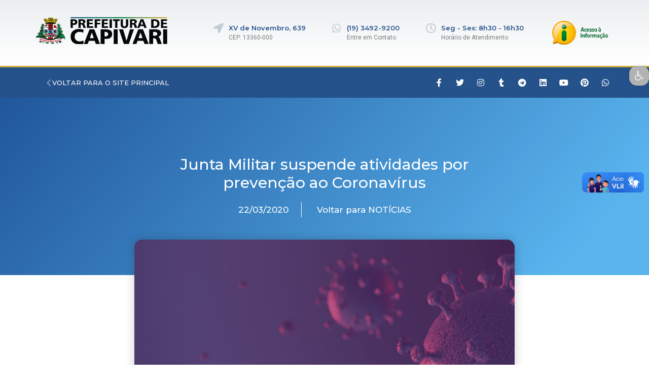

--- FILE ---
content_type: text/css
request_url: http://noticias.capivari.sp.gov.br/wp-content/plugins/pojo-accessibility/assets/css/style.min.css?ver=1.0.0
body_size: 52153
content:
/*! pojo-accessibility - v2.0.3 - 28-05-2018 */
#pojo-a11y-toolbar{position:fixed;font-size:16px !important;line-height:1.4;z-index:9999}#pojo-a11y-toolbar.pojo-a11y-toolbar-right{right:-180px;-webkit-transition:right 750ms cubic-bezier(.23, 1, .32, 1);-moz-transition:right 750ms cubic-bezier(.23, 1, .32, 1);-o-transition:right 750ms cubic-bezier(.23, 1, .32, 1);transition:right 750ms cubic-bezier(.23, 1, .32, 1)}#pojo-a11y-toolbar.pojo-a11y-toolbar-right.pojo-a11y-toolbar-open{right:0}#pojo-a11y-toolbar.pojo-a11y-toolbar-right .pojo-a11y-toolbar-toggle{right:180px}#pojo-a11y-toolbar.pojo-a11y-toolbar-left{left:-180px;-webkit-transition:left 750ms cubic-bezier(.23, 1, .32, 1);-moz-transition:left 750ms cubic-bezier(.23, 1, .32, 1);-o-transition:left 750ms cubic-bezier(.23, 1, .32, 1);transition:left 750ms cubic-bezier(.23, 1, .32, 1)}#pojo-a11y-toolbar.pojo-a11y-toolbar-left.pojo-a11y-toolbar-open{left:0}#pojo-a11y-toolbar.pojo-a11y-toolbar-left .pojo-a11y-toolbar-toggle{left:180px}#pojo-a11y-toolbar.pojo-a11y-toolbar-open .pojo-a11y-toolbar-toggle,#pojo-a11y-toolbar.pojo-a11y-toolbar-open .pojo-a11y-toolbar-overlay{-webkit-box-shadow:0 0 10px 0 rgba(0,0,0,0.2);box-shadow:0 0 10px 0 rgba(0,0,0,0.2)}#pojo-a11y-toolbar .pojo-a11y-toolbar-toggle{position:absolute}#pojo-a11y-toolbar .pojo-a11y-toolbar-toggle a{display:inline-block;font-size:200%;line-height:0;padding:10px;-webkit-box-shadow:0 0 10px 0 rgba(0,0,0,0.1);box-shadow:0 0 10px 0 rgba(0,0,0,0.1)}#pojo-a11y-toolbar .pojo-a11y-toolbar-toggle a:hover,#pojo-a11y-toolbar .pojo-a11y-toolbar-toggle a:focus{-webkit-box-shadow:0 0 10px 0 rgba(0,0,0,0.2);box-shadow:0 0 10px 0 rgba(0,0,0,0.2)}#pojo-a11y-toolbar .pojo-a11y-toolbar-overlay{border:1px solid;font-size:100%;width:180px}#pojo-a11y-toolbar .pojo-a11y-toolbar-overlay p.pojo-a11y-toolbar-title{display:block;line-height:2;font-weight:bold;padding:10px 15px 0;margin:0}#pojo-a11y-toolbar .pojo-a11y-toolbar-overlay ul.pojo-a11y-toolbar-items{list-style:none;margin:0;padding:10px 0}#pojo-a11y-toolbar .pojo-a11y-toolbar-overlay ul.pojo-a11y-toolbar-items.pojo-a11y-links{border-top:1px solid}#pojo-a11y-toolbar .pojo-a11y-toolbar-overlay ul.pojo-a11y-toolbar-items li.pojo-a11y-toolbar-item a{display:block;padding:10px 15px;font-size:80%;line-height:1}#pojo-a11y-toolbar .pojo-a11y-toolbar-overlay ul.pojo-a11y-toolbar-items li.pojo-a11y-toolbar-item a.active{font-weight:bold}#pojo-a11y-toolbar .pojo-a11y-toolbar-overlay ul.pojo-a11y-toolbar-items li.pojo-a11y-toolbar-item a svg{padding-right:6px;display:inline-block;width:1.5em;font-style:normal;font-weight:normal;font-size:inherit;line-height:1;text-align:center;text-rendering:auto;vertical-align:middle}#pojo-a11y-toolbar .pojo-a11y-toolbar-overlay ul.pojo-a11y-toolbar-items li.pojo-a11y-toolbar-item a .pojo-a11y-toolbar-text{vertical-align:middle}body.rtl #pojo-a11y-toolbar .pojo-a11y-toolbar-overlay ul.pojo-a11y-toolbar-items li.pojo-a11y-toolbar-item a svg{padding-left:6px;padding-right:0}@media (max-width:767px){#pojo-a11y-toolbar .pojo-a11y-toolbar-overlay p.pojo-a11y-toolbar-title{padding:7px 12px 0}#pojo-a11y-toolbar .pojo-a11y-toolbar-overlay ul.pojo-a11y-toolbar-items{padding:7px 0}#pojo-a11y-toolbar .pojo-a11y-toolbar-overlay ul.pojo-a11y-toolbar-items li.pojo-a11y-toolbar-item a{display:block;padding:7px 12px}}body.pojo-a11y-grayscale{filter:grayscale(100%);-webkit-filter:grayscale(100%);-webkit-filter:grayscale(1);-moz-filter:grayscale(100%);-ms-filter:grayscale(100%);-o-filter:grayscale(100%);filter:gray}body.pojo-a11y-high-contrast .placebo{line-height:normal}body.pojo-a11y-high-contrast *{-webkit-box-shadow:none !important;box-shadow:none !important}body.pojo-a11y-high-contrast a,body.pojo-a11y-high-contrast abbr,body.pojo-a11y-high-contrast acronym,body.pojo-a11y-high-contrast address,body.pojo-a11y-high-contrast article,body.pojo-a11y-high-contrast aside,body.pojo-a11y-high-contrast b,body.pojo-a11y-high-contrast basefont,body.pojo-a11y-high-contrast bdi,body.pojo-a11y-high-contrast big,body.pojo-a11y-high-contrast blink,body.pojo-a11y-high-contrast blockquote,body.pojo-a11y-high-contrast body,body.pojo-a11y-high-contrast button,body.pojo-a11y-high-contrast canvas,body.pojo-a11y-high-contrast caption,body.pojo-a11y-high-contrast center,body.pojo-a11y-high-contrast cite,body.pojo-a11y-high-contrast code,body.pojo-a11y-high-contrast col,body.pojo-a11y-high-contrast colgroup,body.pojo-a11y-high-contrast command,body.pojo-a11y-high-contrast dd,body.pojo-a11y-high-contrast del,body.pojo-a11y-high-contrast details,body.pojo-a11y-high-contrast dfn,body.pojo-a11y-high-contrast dir,body.pojo-a11y-high-contrast div,body.pojo-a11y-high-contrast dl,body.pojo-a11y-high-contrast dt,body.pojo-a11y-high-contrast em,body.pojo-a11y-high-contrast embed,body.pojo-a11y-high-contrast fieldset,body.pojo-a11y-high-contrast figcaption,body.pojo-a11y-high-contrast figure,body.pojo-a11y-high-contrast font,body.pojo-a11y-high-contrast footer,body.pojo-a11y-high-contrast form,body.pojo-a11y-high-contrast h1,body.pojo-a11y-high-contrast h1 a,body.pojo-a11y-high-contrast h1 a b,body.pojo-a11y-high-contrast h1 abbr,body.pojo-a11y-high-contrast h1 b,body.pojo-a11y-high-contrast h1 center,body.pojo-a11y-high-contrast h1 em,body.pojo-a11y-high-contrast h1 i,body.pojo-a11y-high-contrast h1 span,body.pojo-a11y-high-contrast h1 strong,body.pojo-a11y-high-contrast h2,body.pojo-a11y-high-contrast h2 a,body.pojo-a11y-high-contrast h2 a b,body.pojo-a11y-high-contrast h2 abbr,body.pojo-a11y-high-contrast h2 b,body.pojo-a11y-high-contrast h2 center,body.pojo-a11y-high-contrast h2 em,body.pojo-a11y-high-contrast h2 i,body.pojo-a11y-high-contrast h2 span,body.pojo-a11y-high-contrast h2 strong,body.pojo-a11y-high-contrast h3,body.pojo-a11y-high-contrast h3 a,body.pojo-a11y-high-contrast h3 a b,body.pojo-a11y-high-contrast h3 abbr,body.pojo-a11y-high-contrast h3 b,body.pojo-a11y-high-contrast h3 center,body.pojo-a11y-high-contrast h3 em,body.pojo-a11y-high-contrast h3 i,body.pojo-a11y-high-contrast h3 span,body.pojo-a11y-high-contrast h3 strong,body.pojo-a11y-high-contrast h4,body.pojo-a11y-high-contrast h4 a,body.pojo-a11y-high-contrast h4 a b,body.pojo-a11y-high-contrast h4 abbr,body.pojo-a11y-high-contrast h4 b,body.pojo-a11y-high-contrast h4 center,body.pojo-a11y-high-contrast h4 em,body.pojo-a11y-high-contrast h4 i,body.pojo-a11y-high-contrast h4 span,body.pojo-a11y-high-contrast h4 strong,body.pojo-a11y-high-contrast h5,body.pojo-a11y-high-contrast h5 a,body.pojo-a11y-high-contrast h5 a b,body.pojo-a11y-high-contrast h5 abbr,body.pojo-a11y-high-contrast h5 b,body.pojo-a11y-high-contrast h5 center,body.pojo-a11y-high-contrast h5 em,body.pojo-a11y-high-contrast h5 i,body.pojo-a11y-high-contrast h5 span,body.pojo-a11y-high-contrast h5 strong,body.pojo-a11y-high-contrast h6,body.pojo-a11y-high-contrast h6 a,body.pojo-a11y-high-contrast h6 a b,body.pojo-a11y-high-contrast h6 abbr,body.pojo-a11y-high-contrast h6 b,body.pojo-a11y-high-contrast h6 center,body.pojo-a11y-high-contrast h6 em,body.pojo-a11y-high-contrast h6 i,body.pojo-a11y-high-contrast h6 span,body.pojo-a11y-high-contrast h6 strong,body.pojo-a11y-high-contrast header,body.pojo-a11y-high-contrast hgroup,body.pojo-a11y-high-contrast html,body.pojo-a11y-high-contrast i,body.pojo-a11y-high-contrast iframe,body.pojo-a11y-high-contrast img,body.pojo-a11y-high-contrast input,body.pojo-a11y-high-contrast ins,body.pojo-a11y-high-contrast kbd,body.pojo-a11y-high-contrast label,body.pojo-a11y-high-contrast legend,body.pojo-a11y-high-contrast li,body.pojo-a11y-high-contrast listing,body.pojo-a11y-high-contrast main,body.pojo-a11y-high-contrast mark,body.pojo-a11y-high-contrast marquee,body.pojo-a11y-high-contrast menu,body.pojo-a11y-high-contrast meter,body.pojo-a11y-high-contrast multicol,body.pojo-a11y-high-contrast nav,body.pojo-a11y-high-contrast nobr,body.pojo-a11y-high-contrast object,body.pojo-a11y-high-contrast ol,body.pojo-a11y-high-contrast option,body.pojo-a11y-high-contrast output,body.pojo-a11y-high-contrast p,body.pojo-a11y-high-contrast plaintext,body.pojo-a11y-high-contrast pre,body.pojo-a11y-high-contrast progress,body.pojo-a11y-high-contrast q,body.pojo-a11y-high-contrast rb,body.pojo-a11y-high-contrast rp,body.pojo-a11y-high-contrast rt,body.pojo-a11y-high-contrast ruby,body.pojo-a11y-high-contrast s,body.pojo-a11y-high-contrast samp,body.pojo-a11y-high-contrast section,body.pojo-a11y-high-contrast select,body.pojo-a11y-high-contrast small,body.pojo-a11y-high-contrast span,body.pojo-a11y-high-contrast strike,body.pojo-a11y-high-contrast strong,body.pojo-a11y-high-contrast sub,body.pojo-a11y-high-contrast summary,body.pojo-a11y-high-contrast sup,body.pojo-a11y-high-contrast svg,body.pojo-a11y-high-contrast table,body.pojo-a11y-high-contrast tbody,body.pojo-a11y-high-contrast td,body.pojo-a11y-high-contrast text,body.pojo-a11y-high-contrast textarea,body.pojo-a11y-high-contrast th,body.pojo-a11y-high-contrast thead,body.pojo-a11y-high-contrast time,body.pojo-a11y-high-contrast tr,body.pojo-a11y-high-contrast tt,body.pojo-a11y-high-contrast u,body.pojo-a11y-high-contrast ul,body.pojo-a11y-high-contrast var,body.pojo-a11y-high-contrast video,body.pojo-a11y-high-contrast xmp{-moz-appearance:none !important;-moz-user-select:text !important;-webkit-user-select:text !important;background-image:none !important;text-shadow:none !important;user-select:text !important}body.pojo-a11y-high-contrast a,body.pojo-a11y-high-contrast abbr,body.pojo-a11y-high-contrast acronym,body.pojo-a11y-high-contrast address,body.pojo-a11y-high-contrast article,body.pojo-a11y-high-contrast aside,body.pojo-a11y-high-contrast b,body.pojo-a11y-high-contrast basefont,body.pojo-a11y-high-contrast bdi,body.pojo-a11y-high-contrast big,body.pojo-a11y-high-contrast blink,body.pojo-a11y-high-contrast blockquote,body.pojo-a11y-high-contrast body,body.pojo-a11y-high-contrast canvas,body.pojo-a11y-high-contrast caption,body.pojo-a11y-high-contrast center,body.pojo-a11y-high-contrast cite,body.pojo-a11y-high-contrast code,body.pojo-a11y-high-contrast col,body.pojo-a11y-high-contrast colgroup,body.pojo-a11y-high-contrast command,body.pojo-a11y-high-contrast dd,body.pojo-a11y-high-contrast del,body.pojo-a11y-high-contrast details,body.pojo-a11y-high-contrast dfn,body.pojo-a11y-high-contrast dir,body.pojo-a11y-high-contrast div,body.pojo-a11y-high-contrast dl,body.pojo-a11y-high-contrast dt,body.pojo-a11y-high-contrast em,body.pojo-a11y-high-contrast embed,body.pojo-a11y-high-contrast fieldset,body.pojo-a11y-high-contrast figcaption,body.pojo-a11y-high-contrast figure,body.pojo-a11y-high-contrast font,body.pojo-a11y-high-contrast footer,body.pojo-a11y-high-contrast form,body.pojo-a11y-high-contrast h1,body.pojo-a11y-high-contrast h1 a,body.pojo-a11y-high-contrast h1 a b,body.pojo-a11y-high-contrast h1 abbr,body.pojo-a11y-high-contrast h1 b,body.pojo-a11y-high-contrast h1 center,body.pojo-a11y-high-contrast h1 em,body.pojo-a11y-high-contrast h1 i,body.pojo-a11y-high-contrast h1 span,body.pojo-a11y-high-contrast h1 strong,body.pojo-a11y-high-contrast h2,body.pojo-a11y-high-contrast h2 a,body.pojo-a11y-high-contrast h2 a b,body.pojo-a11y-high-contrast h2 abbr,body.pojo-a11y-high-contrast h2 b,body.pojo-a11y-high-contrast h2 center,body.pojo-a11y-high-contrast h2 em,body.pojo-a11y-high-contrast h2 i,body.pojo-a11y-high-contrast h2 span,body.pojo-a11y-high-contrast h2 strong,body.pojo-a11y-high-contrast h3,body.pojo-a11y-high-contrast h3 a,body.pojo-a11y-high-contrast h3 a b,body.pojo-a11y-high-contrast h3 abbr,body.pojo-a11y-high-contrast h3 b,body.pojo-a11y-high-contrast h3 center,body.pojo-a11y-high-contrast h3 em,body.pojo-a11y-high-contrast h3 i,body.pojo-a11y-high-contrast h3 span,body.pojo-a11y-high-contrast h3 strong,body.pojo-a11y-high-contrast h4,body.pojo-a11y-high-contrast h4 a,body.pojo-a11y-high-contrast h4 a b,body.pojo-a11y-high-contrast h4 abbr,body.pojo-a11y-high-contrast h4 b,body.pojo-a11y-high-contrast h4 center,body.pojo-a11y-high-contrast h4 em,body.pojo-a11y-high-contrast h4 i,body.pojo-a11y-high-contrast h4 span,body.pojo-a11y-high-contrast h4 strong,body.pojo-a11y-high-contrast h5,body.pojo-a11y-high-contrast h5 a,body.pojo-a11y-high-contrast h5 a b,body.pojo-a11y-high-contrast h5 abbr,body.pojo-a11y-high-contrast h5 b,body.pojo-a11y-high-contrast h5 center,body.pojo-a11y-high-contrast h5 em,body.pojo-a11y-high-contrast h5 i,body.pojo-a11y-high-contrast h5 span,body.pojo-a11y-high-contrast h5 strong,body.pojo-a11y-high-contrast h6,body.pojo-a11y-high-contrast h6 a,body.pojo-a11y-high-contrast h6 a b,body.pojo-a11y-high-contrast h6 abbr,body.pojo-a11y-high-contrast h6 b,body.pojo-a11y-high-contrast h6 center,body.pojo-a11y-high-contrast h6 em,body.pojo-a11y-high-contrast h6 i,body.pojo-a11y-high-contrast h6 span,body.pojo-a11y-high-contrast h6 strong,body.pojo-a11y-high-contrast header,body.pojo-a11y-high-contrast hgroup,body.pojo-a11y-high-contrast html,body.pojo-a11y-high-contrast i,body.pojo-a11y-high-contrast iframe,body.pojo-a11y-high-contrast input,body.pojo-a11y-high-contrast ins,body.pojo-a11y-high-contrast kbd,body.pojo-a11y-high-contrast label,body.pojo-a11y-high-contrast legend,body.pojo-a11y-high-contrast li,body.pojo-a11y-high-contrast listing,body.pojo-a11y-high-contrast main,body.pojo-a11y-high-contrast mark,body.pojo-a11y-high-contrast marquee,body.pojo-a11y-high-contrast menu,body.pojo-a11y-high-contrast meter,body.pojo-a11y-high-contrast multicol,body.pojo-a11y-high-contrast nav:not(#pojo-a11y-toolbar),body.pojo-a11y-high-contrast nobr,body.pojo-a11y-high-contrast object,body.pojo-a11y-high-contrast ol,body.pojo-a11y-high-contrast option,body.pojo-a11y-high-contrast output,body.pojo-a11y-high-contrast p,body.pojo-a11y-high-contrast plaintext,body.pojo-a11y-high-contrast pre,body.pojo-a11y-high-contrast progress,body.pojo-a11y-high-contrast q,body.pojo-a11y-high-contrast rb,body.pojo-a11y-high-contrast rp,body.pojo-a11y-high-contrast rt,body.pojo-a11y-high-contrast ruby,body.pojo-a11y-high-contrast s,body.pojo-a11y-high-contrast samp,body.pojo-a11y-high-contrast section,body.pojo-a11y-high-contrast small,body.pojo-a11y-high-contrast span,body.pojo-a11y-high-contrast strike,body.pojo-a11y-high-contrast strong,body.pojo-a11y-high-contrast sub,body.pojo-a11y-high-contrast summary,body.pojo-a11y-high-contrast sup,body.pojo-a11y-high-contrast svg,body.pojo-a11y-high-contrast table,body.pojo-a11y-high-contrast tbody,body.pojo-a11y-high-contrast td,body.pojo-a11y-high-contrast text,body.pojo-a11y-high-contrast textarea,body.pojo-a11y-high-contrast th,body.pojo-a11y-high-contrast thead,body.pojo-a11y-high-contrast time,body.pojo-a11y-high-contrast tr,body.pojo-a11y-high-contrast tt,body.pojo-a11y-high-contrast u,body.pojo-a11y-high-contrast ul,body.pojo-a11y-high-contrast var,body.pojo-a11y-high-contrast video,body.pojo-a11y-high-contrast xmp{background:black !important;background-color:black !important}body.pojo-a11y-high-contrast a,body.pojo-a11y-high-contrast article,body.pojo-a11y-high-contrast aside,body.pojo-a11y-high-contrast basefont,body.pojo-a11y-high-contrast bdi,body.pojo-a11y-high-contrast big,body.pojo-a11y-high-contrast blink,body.pojo-a11y-high-contrast blockquote,body.pojo-a11y-high-contrast body,body.pojo-a11y-high-contrast button,body.pojo-a11y-high-contrast canvas,body.pojo-a11y-high-contrast caption,body.pojo-a11y-high-contrast center,body.pojo-a11y-high-contrast code,body.pojo-a11y-high-contrast col,body.pojo-a11y-high-contrast colgroup,body.pojo-a11y-high-contrast command,body.pojo-a11y-high-contrast dd,body.pojo-a11y-high-contrast del,body.pojo-a11y-high-contrast details,body.pojo-a11y-high-contrast dir,body.pojo-a11y-high-contrast div,body.pojo-a11y-high-contrast dl,body.pojo-a11y-high-contrast dt,body.pojo-a11y-high-contrast embed,body.pojo-a11y-high-contrast fieldset,body.pojo-a11y-high-contrast figcaption,body.pojo-a11y-high-contrast figure,body.pojo-a11y-high-contrast font,body.pojo-a11y-high-contrast footer,body.pojo-a11y-high-contrast form,body.pojo-a11y-high-contrast header,body.pojo-a11y-high-contrast hgroup,body.pojo-a11y-high-contrast html,body.pojo-a11y-high-contrast iframe,body.pojo-a11y-high-contrast img,body.pojo-a11y-high-contrast input,body.pojo-a11y-high-contrast ins,body.pojo-a11y-high-contrast kbd,body.pojo-a11y-high-contrast label,body.pojo-a11y-high-contrast legend,body.pojo-a11y-high-contrast li,body.pojo-a11y-high-contrast listing,body.pojo-a11y-high-contrast main,body.pojo-a11y-high-contrast mark,body.pojo-a11y-high-contrast marquee,body.pojo-a11y-high-contrast menu,body.pojo-a11y-high-contrast meter,body.pojo-a11y-high-contrast multicol,body.pojo-a11y-high-contrast nav,body.pojo-a11y-high-contrast nobr,body.pojo-a11y-high-contrast object,body.pojo-a11y-high-contrast ol,body.pojo-a11y-high-contrast option,body.pojo-a11y-high-contrast output,body.pojo-a11y-high-contrast p,body.pojo-a11y-high-contrast plaintext,body.pojo-a11y-high-contrast pre,body.pojo-a11y-high-contrast progress,body.pojo-a11y-high-contrast q,body.pojo-a11y-high-contrast rb,body.pojo-a11y-high-contrast rp,body.pojo-a11y-high-contrast rt,body.pojo-a11y-high-contrast ruby,body.pojo-a11y-high-contrast s,body.pojo-a11y-high-contrast samp,body.pojo-a11y-high-contrast section,body.pojo-a11y-high-contrast select,body.pojo-a11y-high-contrast small,body.pojo-a11y-high-contrast span,body.pojo-a11y-high-contrast strike,body.pojo-a11y-high-contrast sub,body.pojo-a11y-high-contrast summary,body.pojo-a11y-high-contrast sup,body.pojo-a11y-high-contrast svg,body.pojo-a11y-high-contrast table,body.pojo-a11y-high-contrast tbody,body.pojo-a11y-high-contrast td,body.pojo-a11y-high-contrast text,body.pojo-a11y-high-contrast textarea,body.pojo-a11y-high-contrast th,body.pojo-a11y-high-contrast thead,body.pojo-a11y-high-contrast time,body.pojo-a11y-high-contrast tr,body.pojo-a11y-high-contrast tt,body.pojo-a11y-high-contrast ul,body.pojo-a11y-high-contrast var,body.pojo-a11y-high-contrast video,body.pojo-a11y-high-contrast xmp{color:white !important}body.pojo-a11y-high-contrast abbr,body.pojo-a11y-high-contrast acronym,body.pojo-a11y-high-contrast b,body.pojo-a11y-high-contrast b span,body.pojo-a11y-high-contrast h1 b,body.pojo-a11y-high-contrast h1 strong,body.pojo-a11y-high-contrast h2 b,body.pojo-a11y-high-contrast h2 strong,body.pojo-a11y-high-contrast h3 b,body.pojo-a11y-high-contrast h3 strong,body.pojo-a11y-high-contrast h4 b,body.pojo-a11y-high-contrast h4 strong,body.pojo-a11y-high-contrast h5 b,body.pojo-a11y-high-contrast h5 strong,body.pojo-a11y-high-contrast h6 b,body.pojo-a11y-high-contrast h6 strong,body.pojo-a11y-high-contrast strong,body.pojo-a11y-high-contrast strong span{color:yellow !important}body.pojo-a11y-high-contrast address,body.pojo-a11y-high-contrast address span,body.pojo-a11y-high-contrast cite,body.pojo-a11y-high-contrast cite span,body.pojo-a11y-high-contrast dfn,body.pojo-a11y-high-contrast dfn span,body.pojo-a11y-high-contrast em,body.pojo-a11y-high-contrast em span,body.pojo-a11y-high-contrast h1 em,body.pojo-a11y-high-contrast h1 i,body.pojo-a11y-high-contrast h2 em,body.pojo-a11y-high-contrast h2 i,body.pojo-a11y-high-contrast h3 em,body.pojo-a11y-high-contrast h3 i,body.pojo-a11y-high-contrast h4 em,body.pojo-a11y-high-contrast h4 i,body.pojo-a11y-high-contrast h5 em,body.pojo-a11y-high-contrast h5 i,body.pojo-a11y-high-contrast h6 em,body.pojo-a11y-high-contrast h6 i,body.pojo-a11y-high-contrast i,body.pojo-a11y-high-contrast i span,body.pojo-a11y-high-contrast u,body.pojo-a11y-high-contrast u span{color:#FFFF80 !important}body.pojo-a11y-high-contrast dt{border-top:thin solid grey !important}body.pojo-a11y-high-contrast h1,body.pojo-a11y-high-contrast h1 a,body.pojo-a11y-high-contrast h1 a b,body.pojo-a11y-high-contrast h1 abbr,body.pojo-a11y-high-contrast h1 center,body.pojo-a11y-high-contrast h1 span,body.pojo-a11y-high-contrast h2,body.pojo-a11y-high-contrast h2 a,body.pojo-a11y-high-contrast h2 a b,body.pojo-a11y-high-contrast h2 abbr,body.pojo-a11y-high-contrast h2 center,body.pojo-a11y-high-contrast h2 span,body.pojo-a11y-high-contrast h3,body.pojo-a11y-high-contrast h3 a,body.pojo-a11y-high-contrast h3 a b,body.pojo-a11y-high-contrast h3 abbr,body.pojo-a11y-high-contrast h3 center,body.pojo-a11y-high-contrast h3 span,body.pojo-a11y-high-contrast h4,body.pojo-a11y-high-contrast h4 a,body.pojo-a11y-high-contrast h4 a b,body.pojo-a11y-high-contrast h4 abbr,body.pojo-a11y-high-contrast h4 center,body.pojo-a11y-high-contrast h4 span,body.pojo-a11y-high-contrast h5,body.pojo-a11y-high-contrast h5 a,body.pojo-a11y-high-contrast h5 a b,body.pojo-a11y-high-contrast h5 abbr,body.pojo-a11y-high-contrast h5 center,body.pojo-a11y-high-contrast h5 span,body.pojo-a11y-high-contrast h6,body.pojo-a11y-high-contrast h6 a,body.pojo-a11y-high-contrast h6 a b,body.pojo-a11y-high-contrast h6 abbr,body.pojo-a11y-high-contrast h6 center,body.pojo-a11y-high-contrast h6 span{color:#40C090 !important}body.pojo-a11y-high-contrast img{background:#808080 !important;background-color:#808080 !important}body.pojo-a11y-high-contrast abbr,body.pojo-a11y-high-contrast acronym{border-bottom:1px dotted !important}body.pojo-a11y-high-contrast :focus{outline:thin dotted !important}body.pojo-a11y-high-contrast a.button,body.pojo-a11y-high-contrast a.button abbr,body.pojo-a11y-high-contrast a.button acronym,body.pojo-a11y-high-contrast a.button b,body.pojo-a11y-high-contrast a.button basefont,body.pojo-a11y-high-contrast a.button big,body.pojo-a11y-high-contrast a.button br,body.pojo-a11y-high-contrast a.button code,body.pojo-a11y-high-contrast a.button div,body.pojo-a11y-high-contrast a.button em,body.pojo-a11y-high-contrast a.button font,body.pojo-a11y-high-contrast a.button h1,body.pojo-a11y-high-contrast a.button h2,body.pojo-a11y-high-contrast a.button h3,body.pojo-a11y-high-contrast a.button h4,body.pojo-a11y-high-contrast a.button h5,body.pojo-a11y-high-contrast a.button h6,body.pojo-a11y-high-contrast a.button i,body.pojo-a11y-high-contrast a.button kbd,body.pojo-a11y-high-contrast a.button rb,body.pojo-a11y-high-contrast a.button rp,body.pojo-a11y-high-contrast a.button rt,body.pojo-a11y-high-contrast a.button ruby,body.pojo-a11y-high-contrast a.button samp,body.pojo-a11y-high-contrast a.button small,body.pojo-a11y-high-contrast a.button span,body.pojo-a11y-high-contrast a.button strong,body.pojo-a11y-high-contrast a.button tt,body.pojo-a11y-high-contrast a.button u,body.pojo-a11y-high-contrast a.button var,body.pojo-a11y-high-contrast a:link,body.pojo-a11y-high-contrast a:link abbr,body.pojo-a11y-high-contrast a:link acronym,body.pojo-a11y-high-contrast a:link b,body.pojo-a11y-high-contrast a:link basefont,body.pojo-a11y-high-contrast a:link big,body.pojo-a11y-high-contrast a:link br,body.pojo-a11y-high-contrast a:link code,body.pojo-a11y-high-contrast a:link div,body.pojo-a11y-high-contrast a:link em,body.pojo-a11y-high-contrast a:link font,body.pojo-a11y-high-contrast a:link h1,body.pojo-a11y-high-contrast a:link h2,body.pojo-a11y-high-contrast a:link h3,body.pojo-a11y-high-contrast a:link h4,body.pojo-a11y-high-contrast a:link h5,body.pojo-a11y-high-contrast a:link h6,body.pojo-a11y-high-contrast a:link i,body.pojo-a11y-high-contrast a:link kbd,body.pojo-a11y-high-contrast a:link rb,body.pojo-a11y-high-contrast a:link rp,body.pojo-a11y-high-contrast a:link rt,body.pojo-a11y-high-contrast a:link ruby,body.pojo-a11y-high-contrast a:link samp,body.pojo-a11y-high-contrast a:link small,body.pojo-a11y-high-contrast a:link span,body.pojo-a11y-high-contrast a:link strong,body.pojo-a11y-high-contrast a:link tt,body.pojo-a11y-high-contrast a:link u,body.pojo-a11y-high-contrast a:link var,body.pojo-a11y-high-contrast div#secondaryNav div#documentNavigation ul.navigationTabs li.tabItem{color:#0080FF !important}body.pojo-a11y-high-contrast button,body.pojo-a11y-high-contrast input,body.pojo-a11y-high-contrast textarea,body.pojo-a11y-high-contrast select,body.pojo-a11y-high-contrast table,body.pojo-a11y-high-contrast td,body.pojo-a11y-high-contrast th,body.pojo-a11y-high-contrast tr,body.pojo-a11y-high-contrast tt{border:1px solid #ffffff !important}body.pojo-a11y-high-contrast button{background:#600040 !important;background-color:#600040 !important}body.pojo-a11y-high-contrast select{-webkit-appearance:listbox !important;background:#600060 !important;background-color:#600060 !important}body.pojo-a11y-high-contrast a:visited,body.pojo-a11y-high-contrast a:visited abbr,body.pojo-a11y-high-contrast a:visited acronym,body.pojo-a11y-high-contrast a:visited b,body.pojo-a11y-high-contrast a:visited basefont,body.pojo-a11y-high-contrast a:visited big,body.pojo-a11y-high-contrast a:visited br,body.pojo-a11y-high-contrast a:visited code,body.pojo-a11y-high-contrast a:visited div,body.pojo-a11y-high-contrast a:visited em,body.pojo-a11y-high-contrast a:visited font,body.pojo-a11y-high-contrast a:visited h1,body.pojo-a11y-high-contrast a:visited h2,body.pojo-a11y-high-contrast a:visited h3,body.pojo-a11y-high-contrast a:visited h4,body.pojo-a11y-high-contrast a:visited h5,body.pojo-a11y-high-contrast a:visited h6,body.pojo-a11y-high-contrast a:visited i,body.pojo-a11y-high-contrast a:visited kbd,body.pojo-a11y-high-contrast a:visited rb,body.pojo-a11y-high-contrast a:visited rp,body.pojo-a11y-high-contrast a:visited rt,body.pojo-a11y-high-contrast a:visited ruby,body.pojo-a11y-high-contrast a:visited samp,body.pojo-a11y-high-contrast a:visited small,body.pojo-a11y-high-contrast a:visited span,body.pojo-a11y-high-contrast a:visited strong,body.pojo-a11y-high-contrast a:visited tt,body.pojo-a11y-high-contrast a:visited u,body.pojo-a11y-high-contrast a:visited var,body.pojo-a11y-high-contrast div#secondaryNav div#documentNavigation ul.navigationTabs li.tabItem.active{color:#00FFFF !important}body.pojo-a11y-high-contrast ::selection,body.pojo-a11y-high-contrast ::-moz-selection{background:#4080c0 !important;background-color:#4080c0 !important}body.pojo-a11y-high-contrast a.button:hover,body.pojo-a11y-high-contrast a.button:hover abbr,body.pojo-a11y-high-contrast a.button:hover acronym,body.pojo-a11y-high-contrast a.button:hover b,body.pojo-a11y-high-contrast a.button:hover basefont,body.pojo-a11y-high-contrast a.button:hover big,body.pojo-a11y-high-contrast a.button:hover br,body.pojo-a11y-high-contrast a.button:hover code,body.pojo-a11y-high-contrast a.button:hover div,body.pojo-a11y-high-contrast a.button:hover em,body.pojo-a11y-high-contrast a.button:hover font,body.pojo-a11y-high-contrast a.button:hover h1,body.pojo-a11y-high-contrast a.button:hover h2,body.pojo-a11y-high-contrast a.button:hover h3,body.pojo-a11y-high-contrast a.button:hover h4,body.pojo-a11y-high-contrast a.button:hover h5,body.pojo-a11y-high-contrast a.button:hover h6,body.pojo-a11y-high-contrast a.button:hover i,body.pojo-a11y-high-contrast a.button:hover kbd,body.pojo-a11y-high-contrast a.button:hover rb,body.pojo-a11y-high-contrast a.button:hover rp,body.pojo-a11y-high-contrast a.button:hover rt,body.pojo-a11y-high-contrast a.button:hover ruby,body.pojo-a11y-high-contrast a.button:hover samp,body.pojo-a11y-high-contrast a.button:hover small,body.pojo-a11y-high-contrast a.button:hover span,body.pojo-a11y-high-contrast a.button:hover strong,body.pojo-a11y-high-contrast a.button:hover tt,body.pojo-a11y-high-contrast a.button:hover u,body.pojo-a11y-high-contrast a.button:hover var,body.pojo-a11y-high-contrast a:link:hover,body.pojo-a11y-high-contrast a:link:hover abbr,body.pojo-a11y-high-contrast a:link:hover acronym,body.pojo-a11y-high-contrast a:link:hover b,body.pojo-a11y-high-contrast a:link:hover basefont,body.pojo-a11y-high-contrast a:link:hover big,body.pojo-a11y-high-contrast a:link:hover br,body.pojo-a11y-high-contrast a:link:hover code,body.pojo-a11y-high-contrast a:link:hover div,body.pojo-a11y-high-contrast a:link:hover em,body.pojo-a11y-high-contrast a:link:hover font,body.pojo-a11y-high-contrast a:link:hover h1,body.pojo-a11y-high-contrast a:link:hover h2,body.pojo-a11y-high-contrast a:link:hover h3,body.pojo-a11y-high-contrast a:link:hover h4,body.pojo-a11y-high-contrast a:link:hover h5,body.pojo-a11y-high-contrast a:link:hover h6,body.pojo-a11y-high-contrast a:link:hover i,body.pojo-a11y-high-contrast a:link:hover kbd,body.pojo-a11y-high-contrast a:link:hover rb,body.pojo-a11y-high-contrast a:link:hover rp,body.pojo-a11y-high-contrast a:link:hover rt,body.pojo-a11y-high-contrast a:link:hover ruby,body.pojo-a11y-high-contrast a:link:hover samp,body.pojo-a11y-high-contrast a:link:hover small,body.pojo-a11y-high-contrast a:link:hover span,body.pojo-a11y-high-contrast a:link:hover strong,body.pojo-a11y-high-contrast a:link:hover tt,body.pojo-a11y-high-contrast a:link:hover u,body.pojo-a11y-high-contrast a:link:hover var,body.pojo-a11y-high-contrast a:visited:hover,body.pojo-a11y-high-contrast a:visited:hover abbr,body.pojo-a11y-high-contrast a:visited:hover acronym,body.pojo-a11y-high-contrast a:visited:hover b,body.pojo-a11y-high-contrast a:visited:hover basefont,body.pojo-a11y-high-contrast a:visited:hover big,body.pojo-a11y-high-contrast a:visited:hover br,body.pojo-a11y-high-contrast a:visited:hover code,body.pojo-a11y-high-contrast a:visited:hover div,body.pojo-a11y-high-contrast a:visited:hover em,body.pojo-a11y-high-contrast a:visited:hover font,body.pojo-a11y-high-contrast a:visited:hover h1,body.pojo-a11y-high-contrast a:visited:hover h2,body.pojo-a11y-high-contrast a:visited:hover h3,body.pojo-a11y-high-contrast a:visited:hover h4,body.pojo-a11y-high-contrast a:visited:hover h5,body.pojo-a11y-high-contrast a:visited:hover h6,body.pojo-a11y-high-contrast a:visited:hover i,body.pojo-a11y-high-contrast a:visited:hover kbd,body.pojo-a11y-high-contrast a:visited:hover rb,body.pojo-a11y-high-contrast a:visited:hover rp,body.pojo-a11y-high-contrast a:visited:hover rt,body.pojo-a11y-high-contrast a:visited:hover ruby,body.pojo-a11y-high-contrast a:visited:hover samp,body.pojo-a11y-high-contrast a:visited:hover small,body.pojo-a11y-high-contrast a:visited:hover span,body.pojo-a11y-high-contrast a:visited:hover strong,body.pojo-a11y-high-contrast a:visited:hover tt,body.pojo-a11y-high-contrast a:visited:hover u,body.pojo-a11y-high-contrast a:visited:hover var{background:#400000 !important;background-color:#400000 !important}body.pojo-a11y-high-contrast body>input#site+div#wrapper span.mk,body.pojo-a11y-high-contrast body>input#site+div#wrapper span.mk b,body.pojo-a11y-high-contrast input[type=reset]{background:#400060 !important;background-color:#400060 !important}body.pojo-a11y-high-contrast div[role="button"],body.pojo-a11y-high-contrast input[type=button],body.pojo-a11y-high-contrast input[type=submit]{background:#600040 !important;background-color:#600040 !important}body.pojo-a11y-high-contrast input[type=search]{-webkit-appearance:textfield !important}body.pojo-a11y-high-contrast html button[disabled],body.pojo-a11y-high-contrast html input[disabled],body.pojo-a11y-high-contrast html select[disabled],body.pojo-a11y-high-contrast html textarea[disabled]{background:#404040 !important;background-color:#404040 !important}body.pojo-a11y-high-contrast .menu li a span.label{text-transform:none !important}body.pojo-a11y-high-contrast .menu li a span.label,body.pojo-a11y-high-contrast div.jwplayer span.jwcontrolbar,body.pojo-a11y-high-contrast div.jwplayer span.jwcontrols{display:inline !important}body.pojo-a11y-high-contrast a:link.new,body.pojo-a11y-high-contrast a:link.new i,body.pojo-a11y-high-contrast a:link.new b,body.pojo-a11y-high-contrast span.Apple-style-span{color:#FFFF40 !important}body.pojo-a11y-high-contrast body.mediawiki img.tex{background:white !important;background-color:white !important;border:white solid 3px !important}body.pojo-a11y-high-contrast text>tspan:first-letter,body.pojo-a11y-high-contrast text>tspan:first-line{background:inherit !important;background-color:inherit !important;color:inherit !important}body.pojo-a11y-high-contrast div.sbtc div.sbsb_a li.sbsb_d div,body.pojo-a11y-high-contrast table.gssb_c tr.gssb_i a,body.pojo-a11y-high-contrast table.gssb_c tr.gssb_i b,body.pojo-a11y-high-contrast table.gssb_c tr.gssb_i span,body.pojo-a11y-high-contrast table.gssb_c tr.gssb_i td{background:#003050 !important;background-color:#003050 !important}body.pojo-a11y-high-contrast img[width="18"][height="18"]{height:18px !important;width:18px !important}body.pojo-a11y-high-contrast a>span.iconHelp:empty:after{content:"Help" !important}body.pojo-a11y-high-contrast div#gmap,body.pojo-a11y-high-contrast div#gmap *{background:initial !important}body.pojo-a11y-negative-contrast,body.pojo-a11y-negative-contrast *:not(#pojo-a11y-toolbar){background:#000 !important;color:#ffffff !important}body.pojo-a11y-negative-contrast a,body.pojo-a11y-negative-contrast *:not(#pojo-a11y-toolbar) a,body.pojo-a11y-negative-contrast b,body.pojo-a11y-negative-contrast *:not(#pojo-a11y-toolbar) b,body.pojo-a11y-negative-contrast blockquote,body.pojo-a11y-negative-contrast *:not(#pojo-a11y-toolbar) blockquote,body.pojo-a11y-negative-contrast button,body.pojo-a11y-negative-contrast *:not(#pojo-a11y-toolbar) button,body.pojo-a11y-negative-contrast canvas,body.pojo-a11y-negative-contrast *:not(#pojo-a11y-toolbar) canvas,body.pojo-a11y-negative-contrast caption,body.pojo-a11y-negative-contrast *:not(#pojo-a11y-toolbar) caption,body.pojo-a11y-negative-contrast center,body.pojo-a11y-negative-contrast *:not(#pojo-a11y-toolbar) center,body.pojo-a11y-negative-contrast cite,body.pojo-a11y-negative-contrast *:not(#pojo-a11y-toolbar) cite,body.pojo-a11y-negative-contrast code,body.pojo-a11y-negative-contrast *:not(#pojo-a11y-toolbar) code,body.pojo-a11y-negative-contrast col,body.pojo-a11y-negative-contrast *:not(#pojo-a11y-toolbar) col,body.pojo-a11y-negative-contrast colgroup,body.pojo-a11y-negative-contrast *:not(#pojo-a11y-toolbar) colgroup,body.pojo-a11y-negative-contrast dd,body.pojo-a11y-negative-contrast *:not(#pojo-a11y-toolbar) dd,body.pojo-a11y-negative-contrast details,body.pojo-a11y-negative-contrast *:not(#pojo-a11y-toolbar) details,body.pojo-a11y-negative-contrast dfn,body.pojo-a11y-negative-contrast *:not(#pojo-a11y-toolbar) dfn,body.pojo-a11y-negative-contrast dir,body.pojo-a11y-negative-contrast *:not(#pojo-a11y-toolbar) dir,body.pojo-a11y-negative-contrast div,body.pojo-a11y-negative-contrast *:not(#pojo-a11y-toolbar) div,body.pojo-a11y-negative-contrast dl,body.pojo-a11y-negative-contrast *:not(#pojo-a11y-toolbar) dl,body.pojo-a11y-negative-contrast dt,body.pojo-a11y-negative-contrast *:not(#pojo-a11y-toolbar) dt,body.pojo-a11y-negative-contrast em,body.pojo-a11y-negative-contrast *:not(#pojo-a11y-toolbar) em,body.pojo-a11y-negative-contrast embed,body.pojo-a11y-negative-contrast *:not(#pojo-a11y-toolbar) embed,body.pojo-a11y-negative-contrast fieldset,body.pojo-a11y-negative-contrast *:not(#pojo-a11y-toolbar) fieldset,body.pojo-a11y-negative-contrast figcaption,body.pojo-a11y-negative-contrast *:not(#pojo-a11y-toolbar) figcaption,body.pojo-a11y-negative-contrast figure,body.pojo-a11y-negative-contrast *:not(#pojo-a11y-toolbar) figure,body.pojo-a11y-negative-contrast font,body.pojo-a11y-negative-contrast *:not(#pojo-a11y-toolbar) font,body.pojo-a11y-negative-contrast footer,body.pojo-a11y-negative-contrast *:not(#pojo-a11y-toolbar) footer,body.pojo-a11y-negative-contrast form,body.pojo-a11y-negative-contrast *:not(#pojo-a11y-toolbar) form,body.pojo-a11y-negative-contrast header,body.pojo-a11y-negative-contrast *:not(#pojo-a11y-toolbar) header,body.pojo-a11y-negative-contrast i,body.pojo-a11y-negative-contrast *:not(#pojo-a11y-toolbar) i,body.pojo-a11y-negative-contrast iframe,body.pojo-a11y-negative-contrast *:not(#pojo-a11y-toolbar) iframe,body.pojo-a11y-negative-contrast img,body.pojo-a11y-negative-contrast *:not(#pojo-a11y-toolbar) img,body.pojo-a11y-negative-contrast input,body.pojo-a11y-negative-contrast *:not(#pojo-a11y-toolbar) input,body.pojo-a11y-negative-contrast kbd,body.pojo-a11y-negative-contrast *:not(#pojo-a11y-toolbar) kbd,body.pojo-a11y-negative-contrast label,body.pojo-a11y-negative-contrast *:not(#pojo-a11y-toolbar) label,body.pojo-a11y-negative-contrast legend,body.pojo-a11y-negative-contrast *:not(#pojo-a11y-toolbar) legend,body.pojo-a11y-negative-contrast li,body.pojo-a11y-negative-contrast *:not(#pojo-a11y-toolbar) li,body.pojo-a11y-negative-contrast mark,body.pojo-a11y-negative-contrast *:not(#pojo-a11y-toolbar) mark,body.pojo-a11y-negative-contrast menu,body.pojo-a11y-negative-contrast *:not(#pojo-a11y-toolbar) menu,body.pojo-a11y-negative-contrast meter,body.pojo-a11y-negative-contrast *:not(#pojo-a11y-toolbar) meter,body.pojo-a11y-negative-contrast nav,body.pojo-a11y-negative-contrast *:not(#pojo-a11y-toolbar) nav,body.pojo-a11y-negative-contrast nobr,body.pojo-a11y-negative-contrast *:not(#pojo-a11y-toolbar) nobr,body.pojo-a11y-negative-contrast object,body.pojo-a11y-negative-contrast *:not(#pojo-a11y-toolbar) object,body.pojo-a11y-negative-contrast ol,body.pojo-a11y-negative-contrast *:not(#pojo-a11y-toolbar) ol,body.pojo-a11y-negative-contrast option,body.pojo-a11y-negative-contrast *:not(#pojo-a11y-toolbar) option,body.pojo-a11y-negative-contrast pre,body.pojo-a11y-negative-contrast *:not(#pojo-a11y-toolbar) pre,body.pojo-a11y-negative-contrast progress,body.pojo-a11y-negative-contrast *:not(#pojo-a11y-toolbar) progress,body.pojo-a11y-negative-contrast q,body.pojo-a11y-negative-contrast *:not(#pojo-a11y-toolbar) q,body.pojo-a11y-negative-contrast s,body.pojo-a11y-negative-contrast *:not(#pojo-a11y-toolbar) s,body.pojo-a11y-negative-contrast section,body.pojo-a11y-negative-contrast *:not(#pojo-a11y-toolbar) section,body.pojo-a11y-negative-contrast select,body.pojo-a11y-negative-contrast *:not(#pojo-a11y-toolbar) select,body.pojo-a11y-negative-contrast small,body.pojo-a11y-negative-contrast *:not(#pojo-a11y-toolbar) small,body.pojo-a11y-negative-contrast span,body.pojo-a11y-negative-contrast *:not(#pojo-a11y-toolbar) span,body.pojo-a11y-negative-contrast strike,body.pojo-a11y-negative-contrast *:not(#pojo-a11y-toolbar) strike,body.pojo-a11y-negative-contrast strong,body.pojo-a11y-negative-contrast *:not(#pojo-a11y-toolbar) strong,body.pojo-a11y-negative-contrast sub,body.pojo-a11y-negative-contrast *:not(#pojo-a11y-toolbar) sub,body.pojo-a11y-negative-contrast summary,body.pojo-a11y-negative-contrast *:not(#pojo-a11y-toolbar) summary,body.pojo-a11y-negative-contrast sup,body.pojo-a11y-negative-contrast *:not(#pojo-a11y-toolbar) sup,body.pojo-a11y-negative-contrast table,body.pojo-a11y-negative-contrast *:not(#pojo-a11y-toolbar) table,body.pojo-a11y-negative-contrast td,body.pojo-a11y-negative-contrast *:not(#pojo-a11y-toolbar) td,body.pojo-a11y-negative-contrast textarea,body.pojo-a11y-negative-contrast *:not(#pojo-a11y-toolbar) textarea,body.pojo-a11y-negative-contrast th,body.pojo-a11y-negative-contrast *:not(#pojo-a11y-toolbar) th,body.pojo-a11y-negative-contrast time,body.pojo-a11y-negative-contrast *:not(#pojo-a11y-toolbar) time,body.pojo-a11y-negative-contrast tr,body.pojo-a11y-negative-contrast *:not(#pojo-a11y-toolbar) tr,body.pojo-a11y-negative-contrast tt,body.pojo-a11y-negative-contrast *:not(#pojo-a11y-toolbar) tt,body.pojo-a11y-negative-contrast u,body.pojo-a11y-negative-contrast *:not(#pojo-a11y-toolbar) u,body.pojo-a11y-negative-contrast ul,body.pojo-a11y-negative-contrast *:not(#pojo-a11y-toolbar) ul,body.pojo-a11y-negative-contrast var,body.pojo-a11y-negative-contrast *:not(#pojo-a11y-toolbar) var,body.pojo-a11y-negative-contrast a span,body.pojo-a11y-negative-contrast *:not(#pojo-a11y-toolbar) a span,body.pojo-a11y-negative-contrast strong,body.pojo-a11y-negative-contrast *:not(#pojo-a11y-toolbar) strong{color:yellow !important}body.pojo-a11y-negative-contrast button,body.pojo-a11y-negative-contrast *:not(#pojo-a11y-toolbar) button,body.pojo-a11y-negative-contrast input,body.pojo-a11y-negative-contrast *:not(#pojo-a11y-toolbar) input,body.pojo-a11y-negative-contrast textarea,body.pojo-a11y-negative-contrast *:not(#pojo-a11y-toolbar) textarea,body.pojo-a11y-negative-contrast select,body.pojo-a11y-negative-contrast *:not(#pojo-a11y-toolbar) select,body.pojo-a11y-negative-contrast table,body.pojo-a11y-negative-contrast *:not(#pojo-a11y-toolbar) table,body.pojo-a11y-negative-contrast td,body.pojo-a11y-negative-contrast *:not(#pojo-a11y-toolbar) td,body.pojo-a11y-negative-contrast th,body.pojo-a11y-negative-contrast *:not(#pojo-a11y-toolbar) th,body.pojo-a11y-negative-contrast tr,body.pojo-a11y-negative-contrast *:not(#pojo-a11y-toolbar) tr,body.pojo-a11y-negative-contrast tt,body.pojo-a11y-negative-contrast *:not(#pojo-a11y-toolbar) tt{border:1px solid #ffffff !important}body.pojo-a11y-negative-contrast div#gmap,body.pojo-a11y-negative-contrast div#gmap *{background:initial !important}body.pojo-a11y-light-background,body.pojo-a11y-light-background *:not(#pojo-a11y-toolbar):not(.pojo-a11y-toolbar-link){background:#fff !important;color:#000 !important}body.pojo-a11y-light-background div#gmap,body.pojo-a11y-light-background div#gmap *{background:initial !important}body.pojo-a11y-resize-font-200,body.pojo-a11y-resize-font-200 p:not(.pojo-a11y-toolbar-title),body.pojo-a11y-resize-font-200 li:not(.pojo-a11y-toolbar-item),body.pojo-a11y-resize-font-200 label,body.pojo-a11y-resize-font-200 input,body.pojo-a11y-resize-font-200 select,body.pojo-a11y-resize-font-200 textarea,body.pojo-a11y-resize-font-200 legend,body.pojo-a11y-resize-font-200 code,body.pojo-a11y-resize-font-200 pre,body.pojo-a11y-resize-font-200 dd,body.pojo-a11y-resize-font-200 dt,body.pojo-a11y-resize-font-200 span,body.pojo-a11y-resize-font-200 blockquote{font-size:200% !important}body.pojo-a11y-resize-font-200 h1,body.pojo-a11y-resize-font-200 h2,body.pojo-a11y-resize-font-200 h3,body.pojo-a11y-resize-font-200 h4,body.pojo-a11y-resize-font-200 h5,body.pojo-a11y-resize-font-200 h6,body.pojo-a11y-resize-font-200 h1 span,body.pojo-a11y-resize-font-200 h2 span,body.pojo-a11y-resize-font-200 h3 span,body.pojo-a11y-resize-font-200 h4 span,body.pojo-a11y-resize-font-200 h5 span,body.pojo-a11y-resize-font-200 h6 span{font-size:266% !important}body.pojo-a11y-resize-font-190,body.pojo-a11y-resize-font-190 p:not(.pojo-a11y-toolbar-title),body.pojo-a11y-resize-font-190 li:not(.pojo-a11y-toolbar-item),body.pojo-a11y-resize-font-190 label,body.pojo-a11y-resize-font-190 input,body.pojo-a11y-resize-font-190 select,body.pojo-a11y-resize-font-190 textarea,body.pojo-a11y-resize-font-190 legend,body.pojo-a11y-resize-font-190 code,body.pojo-a11y-resize-font-190 pre,body.pojo-a11y-resize-font-190 dd,body.pojo-a11y-resize-font-190 dt,body.pojo-a11y-resize-font-190 span,body.pojo-a11y-resize-font-190 blockquote{font-size:190% !important}body.pojo-a11y-resize-font-190 h1,body.pojo-a11y-resize-font-190 h2,body.pojo-a11y-resize-font-190 h3,body.pojo-a11y-resize-font-190 h4,body.pojo-a11y-resize-font-190 h5,body.pojo-a11y-resize-font-190 h6,body.pojo-a11y-resize-font-190 h1 span,body.pojo-a11y-resize-font-190 h2 span,body.pojo-a11y-resize-font-190 h3 span,body.pojo-a11y-resize-font-190 h4 span,body.pojo-a11y-resize-font-190 h5 span,body.pojo-a11y-resize-font-190 h6 span{font-size:252.70000000000002% !important}body.pojo-a11y-resize-font-180,body.pojo-a11y-resize-font-180 p:not(.pojo-a11y-toolbar-title),body.pojo-a11y-resize-font-180 li:not(.pojo-a11y-toolbar-item),body.pojo-a11y-resize-font-180 label,body.pojo-a11y-resize-font-180 input,body.pojo-a11y-resize-font-180 select,body.pojo-a11y-resize-font-180 textarea,body.pojo-a11y-resize-font-180 legend,body.pojo-a11y-resize-font-180 code,body.pojo-a11y-resize-font-180 pre,body.pojo-a11y-resize-font-180 dd,body.pojo-a11y-resize-font-180 dt,body.pojo-a11y-resize-font-180 span,body.pojo-a11y-resize-font-180 blockquote{font-size:180% !important}body.pojo-a11y-resize-font-180 h1,body.pojo-a11y-resize-font-180 h2,body.pojo-a11y-resize-font-180 h3,body.pojo-a11y-resize-font-180 h4,body.pojo-a11y-resize-font-180 h5,body.pojo-a11y-resize-font-180 h6,body.pojo-a11y-resize-font-180 h1 span,body.pojo-a11y-resize-font-180 h2 span,body.pojo-a11y-resize-font-180 h3 span,body.pojo-a11y-resize-font-180 h4 span,body.pojo-a11y-resize-font-180 h5 span,body.pojo-a11y-resize-font-180 h6 span{font-size:239.4% !important}body.pojo-a11y-resize-font-170,body.pojo-a11y-resize-font-170 p:not(.pojo-a11y-toolbar-title),body.pojo-a11y-resize-font-170 li:not(.pojo-a11y-toolbar-item),body.pojo-a11y-resize-font-170 label,body.pojo-a11y-resize-font-170 input,body.pojo-a11y-resize-font-170 select,body.pojo-a11y-resize-font-170 textarea,body.pojo-a11y-resize-font-170 legend,body.pojo-a11y-resize-font-170 code,body.pojo-a11y-resize-font-170 pre,body.pojo-a11y-resize-font-170 dd,body.pojo-a11y-resize-font-170 dt,body.pojo-a11y-resize-font-170 span,body.pojo-a11y-resize-font-170 blockquote{font-size:170% !important}body.pojo-a11y-resize-font-170 h1,body.pojo-a11y-resize-font-170 h2,body.pojo-a11y-resize-font-170 h3,body.pojo-a11y-resize-font-170 h4,body.pojo-a11y-resize-font-170 h5,body.pojo-a11y-resize-font-170 h6,body.pojo-a11y-resize-font-170 h1 span,body.pojo-a11y-resize-font-170 h2 span,body.pojo-a11y-resize-font-170 h3 span,body.pojo-a11y-resize-font-170 h4 span,body.pojo-a11y-resize-font-170 h5 span,body.pojo-a11y-resize-font-170 h6 span{font-size:226.10000000000002% !important}body.pojo-a11y-resize-font-160,body.pojo-a11y-resize-font-160 p:not(.pojo-a11y-toolbar-title),body.pojo-a11y-resize-font-160 li:not(.pojo-a11y-toolbar-item),body.pojo-a11y-resize-font-160 label,body.pojo-a11y-resize-font-160 input,body.pojo-a11y-resize-font-160 select,body.pojo-a11y-resize-font-160 textarea,body.pojo-a11y-resize-font-160 legend,body.pojo-a11y-resize-font-160 code,body.pojo-a11y-resize-font-160 pre,body.pojo-a11y-resize-font-160 dd,body.pojo-a11y-resize-font-160 dt,body.pojo-a11y-resize-font-160 span,body.pojo-a11y-resize-font-160 blockquote{font-size:160% !important}body.pojo-a11y-resize-font-160 h1,body.pojo-a11y-resize-font-160 h2,body.pojo-a11y-resize-font-160 h3,body.pojo-a11y-resize-font-160 h4,body.pojo-a11y-resize-font-160 h5,body.pojo-a11y-resize-font-160 h6,body.pojo-a11y-resize-font-160 h1 span,body.pojo-a11y-resize-font-160 h2 span,body.pojo-a11y-resize-font-160 h3 span,body.pojo-a11y-resize-font-160 h4 span,body.pojo-a11y-resize-font-160 h5 span,body.pojo-a11y-resize-font-160 h6 span{font-size:212.8% !important}body.pojo-a11y-resize-font-150,body.pojo-a11y-resize-font-150 p:not(.pojo-a11y-toolbar-title),body.pojo-a11y-resize-font-150 li:not(.pojo-a11y-toolbar-item),body.pojo-a11y-resize-font-150 label,body.pojo-a11y-resize-font-150 input,body.pojo-a11y-resize-font-150 select,body.pojo-a11y-resize-font-150 textarea,body.pojo-a11y-resize-font-150 legend,body.pojo-a11y-resize-font-150 code,body.pojo-a11y-resize-font-150 pre,body.pojo-a11y-resize-font-150 dd,body.pojo-a11y-resize-font-150 dt,body.pojo-a11y-resize-font-150 span,body.pojo-a11y-resize-font-150 blockquote{font-size:150% !important}body.pojo-a11y-resize-font-150 h1,body.pojo-a11y-resize-font-150 h2,body.pojo-a11y-resize-font-150 h3,body.pojo-a11y-resize-font-150 h4,body.pojo-a11y-resize-font-150 h5,body.pojo-a11y-resize-font-150 h6,body.pojo-a11y-resize-font-150 h1 span,body.pojo-a11y-resize-font-150 h2 span,body.pojo-a11y-resize-font-150 h3 span,body.pojo-a11y-resize-font-150 h4 span,body.pojo-a11y-resize-font-150 h5 span,body.pojo-a11y-resize-font-150 h6 span{font-size:199.5% !important}body.pojo-a11y-resize-font-140,body.pojo-a11y-resize-font-140 p:not(.pojo-a11y-toolbar-title),body.pojo-a11y-resize-font-140 li:not(.pojo-a11y-toolbar-item),body.pojo-a11y-resize-font-140 label,body.pojo-a11y-resize-font-140 input,body.pojo-a11y-resize-font-140 select,body.pojo-a11y-resize-font-140 textarea,body.pojo-a11y-resize-font-140 legend,body.pojo-a11y-resize-font-140 code,body.pojo-a11y-resize-font-140 pre,body.pojo-a11y-resize-font-140 dd,body.pojo-a11y-resize-font-140 dt,body.pojo-a11y-resize-font-140 span,body.pojo-a11y-resize-font-140 blockquote{font-size:140% !important}body.pojo-a11y-resize-font-140 h1,body.pojo-a11y-resize-font-140 h2,body.pojo-a11y-resize-font-140 h3,body.pojo-a11y-resize-font-140 h4,body.pojo-a11y-resize-font-140 h5,body.pojo-a11y-resize-font-140 h6,body.pojo-a11y-resize-font-140 h1 span,body.pojo-a11y-resize-font-140 h2 span,body.pojo-a11y-resize-font-140 h3 span,body.pojo-a11y-resize-font-140 h4 span,body.pojo-a11y-resize-font-140 h5 span,body.pojo-a11y-resize-font-140 h6 span{font-size:186.20000000000002% !important}body.pojo-a11y-resize-font-130,body.pojo-a11y-resize-font-130 p:not(.pojo-a11y-toolbar-title),body.pojo-a11y-resize-font-130 li:not(.pojo-a11y-toolbar-item),body.pojo-a11y-resize-font-130 label,body.pojo-a11y-resize-font-130 input,body.pojo-a11y-resize-font-130 select,body.pojo-a11y-resize-font-130 textarea,body.pojo-a11y-resize-font-130 legend,body.pojo-a11y-resize-font-130 code,body.pojo-a11y-resize-font-130 pre,body.pojo-a11y-resize-font-130 dd,body.pojo-a11y-resize-font-130 dt,body.pojo-a11y-resize-font-130 span,body.pojo-a11y-resize-font-130 blockquote{font-size:130% !important}body.pojo-a11y-resize-font-130 h1,body.pojo-a11y-resize-font-130 h2,body.pojo-a11y-resize-font-130 h3,body.pojo-a11y-resize-font-130 h4,body.pojo-a11y-resize-font-130 h5,body.pojo-a11y-resize-font-130 h6,body.pojo-a11y-resize-font-130 h1 span,body.pojo-a11y-resize-font-130 h2 span,body.pojo-a11y-resize-font-130 h3 span,body.pojo-a11y-resize-font-130 h4 span,body.pojo-a11y-resize-font-130 h5 span,body.pojo-a11y-resize-font-130 h6 span{font-size:172.9% !important}body.pojo-a11y-resize-font-120,body.pojo-a11y-resize-font-120 p:not(.pojo-a11y-toolbar-title),body.pojo-a11y-resize-font-120 li:not(.pojo-a11y-toolbar-item),body.pojo-a11y-resize-font-120 label,body.pojo-a11y-resize-font-120 input,body.pojo-a11y-resize-font-120 select,body.pojo-a11y-resize-font-120 textarea,body.pojo-a11y-resize-font-120 legend,body.pojo-a11y-resize-font-120 code,body.pojo-a11y-resize-font-120 pre,body.pojo-a11y-resize-font-120 dd,body.pojo-a11y-resize-font-120 dt,body.pojo-a11y-resize-font-120 span,body.pojo-a11y-resize-font-120 blockquote{font-size:120% !important}body.pojo-a11y-resize-font-120 h1,body.pojo-a11y-resize-font-120 h2,body.pojo-a11y-resize-font-120 h3,body.pojo-a11y-resize-font-120 h4,body.pojo-a11y-resize-font-120 h5,body.pojo-a11y-resize-font-120 h6,body.pojo-a11y-resize-font-120 h1 span,body.pojo-a11y-resize-font-120 h2 span,body.pojo-a11y-resize-font-120 h3 span,body.pojo-a11y-resize-font-120 h4 span,body.pojo-a11y-resize-font-120 h5 span,body.pojo-a11y-resize-font-120 h6 span{font-size:159.60000000000002% !important}body.pojo-a11y-links-underline a,body.pojo-a11y-links-underline a *{text-decoration:underline !important}body.pojo-a11y-readable-font,body.pojo-a11y-readable-font *:not(i):not(span){font-family:Verdana,Arial,Helvetica,sans-serif !important}.pojo-skip-link{position:absolute;top:-1000em}.pojo-skip-link:focus{left:50px;top:50px;height:auto;width:200px;display:block;font-size:14px;font-weight:700;text-align:center;padding:15px 23px 14px;background-color:#F1F1F1;color:#21759B;z-index:100000;line-height:normal;text-decoration:none;box-shadow:0 0 2px 2px rgba(0,0,0,0.6)}body.rtl .pojo-skip-link:focus{right:50px;left:auto}*,::before,::after{box-sizing:border-box}.pojo-a11y-visible-phone{display:none !important}.pojo-a11y-visible-tablet{display:none !important}.pojo-a11y-hidden-desktop{display:none !important}.pojo-a11y-visible-desktop{display:inherit !important}@media (min-width:768px) and (max-width:1024px){.pojo-a11y-hidden-desktop{display:inherit !important}.pojo-a11y-visible-desktop{display:none !important}.pojo-a11y-visible-tablet{display:inherit !important}.pojo-a11y-hidden-tablet{display:none !important}}@media (max-width:767px){.pojo-a11y-hidden-desktop{display:inherit !important}.pojo-a11y-visible-desktop{display:none !important}.pojo-a11y-visible-phone{display:inherit !important}.pojo-a11y-hidden-phone{display:none !important}}.pojo-sr-only{position:absolute;width:1px;height:1px;padding:0;margin:-1px;overflow:hidden;clip:rect(0, 0, 0, 0);border:0}